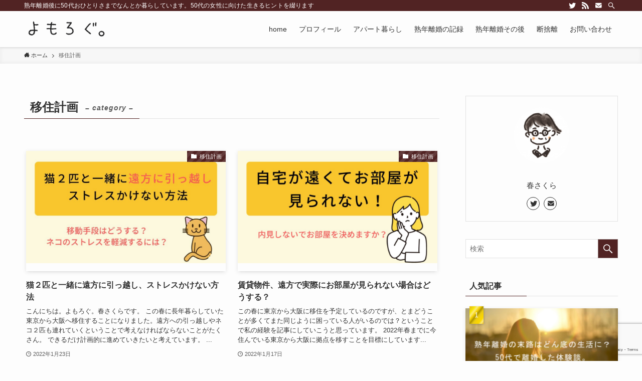

--- FILE ---
content_type: text/html; charset=utf-8
request_url: https://www.google.com/recaptcha/api2/anchor?ar=1&k=6LdT588UAAAAAF-kTJG2CJ4t8PbuVokA48hjy2-Q&co=aHR0cHM6Ly9ncmF5LXpvbmUuY29tOjQ0Mw..&hl=en&v=PoyoqOPhxBO7pBk68S4YbpHZ&size=invisible&anchor-ms=20000&execute-ms=30000&cb=v7qlugvvuy8j
body_size: 48761
content:
<!DOCTYPE HTML><html dir="ltr" lang="en"><head><meta http-equiv="Content-Type" content="text/html; charset=UTF-8">
<meta http-equiv="X-UA-Compatible" content="IE=edge">
<title>reCAPTCHA</title>
<style type="text/css">
/* cyrillic-ext */
@font-face {
  font-family: 'Roboto';
  font-style: normal;
  font-weight: 400;
  font-stretch: 100%;
  src: url(//fonts.gstatic.com/s/roboto/v48/KFO7CnqEu92Fr1ME7kSn66aGLdTylUAMa3GUBHMdazTgWw.woff2) format('woff2');
  unicode-range: U+0460-052F, U+1C80-1C8A, U+20B4, U+2DE0-2DFF, U+A640-A69F, U+FE2E-FE2F;
}
/* cyrillic */
@font-face {
  font-family: 'Roboto';
  font-style: normal;
  font-weight: 400;
  font-stretch: 100%;
  src: url(//fonts.gstatic.com/s/roboto/v48/KFO7CnqEu92Fr1ME7kSn66aGLdTylUAMa3iUBHMdazTgWw.woff2) format('woff2');
  unicode-range: U+0301, U+0400-045F, U+0490-0491, U+04B0-04B1, U+2116;
}
/* greek-ext */
@font-face {
  font-family: 'Roboto';
  font-style: normal;
  font-weight: 400;
  font-stretch: 100%;
  src: url(//fonts.gstatic.com/s/roboto/v48/KFO7CnqEu92Fr1ME7kSn66aGLdTylUAMa3CUBHMdazTgWw.woff2) format('woff2');
  unicode-range: U+1F00-1FFF;
}
/* greek */
@font-face {
  font-family: 'Roboto';
  font-style: normal;
  font-weight: 400;
  font-stretch: 100%;
  src: url(//fonts.gstatic.com/s/roboto/v48/KFO7CnqEu92Fr1ME7kSn66aGLdTylUAMa3-UBHMdazTgWw.woff2) format('woff2');
  unicode-range: U+0370-0377, U+037A-037F, U+0384-038A, U+038C, U+038E-03A1, U+03A3-03FF;
}
/* math */
@font-face {
  font-family: 'Roboto';
  font-style: normal;
  font-weight: 400;
  font-stretch: 100%;
  src: url(//fonts.gstatic.com/s/roboto/v48/KFO7CnqEu92Fr1ME7kSn66aGLdTylUAMawCUBHMdazTgWw.woff2) format('woff2');
  unicode-range: U+0302-0303, U+0305, U+0307-0308, U+0310, U+0312, U+0315, U+031A, U+0326-0327, U+032C, U+032F-0330, U+0332-0333, U+0338, U+033A, U+0346, U+034D, U+0391-03A1, U+03A3-03A9, U+03B1-03C9, U+03D1, U+03D5-03D6, U+03F0-03F1, U+03F4-03F5, U+2016-2017, U+2034-2038, U+203C, U+2040, U+2043, U+2047, U+2050, U+2057, U+205F, U+2070-2071, U+2074-208E, U+2090-209C, U+20D0-20DC, U+20E1, U+20E5-20EF, U+2100-2112, U+2114-2115, U+2117-2121, U+2123-214F, U+2190, U+2192, U+2194-21AE, U+21B0-21E5, U+21F1-21F2, U+21F4-2211, U+2213-2214, U+2216-22FF, U+2308-230B, U+2310, U+2319, U+231C-2321, U+2336-237A, U+237C, U+2395, U+239B-23B7, U+23D0, U+23DC-23E1, U+2474-2475, U+25AF, U+25B3, U+25B7, U+25BD, U+25C1, U+25CA, U+25CC, U+25FB, U+266D-266F, U+27C0-27FF, U+2900-2AFF, U+2B0E-2B11, U+2B30-2B4C, U+2BFE, U+3030, U+FF5B, U+FF5D, U+1D400-1D7FF, U+1EE00-1EEFF;
}
/* symbols */
@font-face {
  font-family: 'Roboto';
  font-style: normal;
  font-weight: 400;
  font-stretch: 100%;
  src: url(//fonts.gstatic.com/s/roboto/v48/KFO7CnqEu92Fr1ME7kSn66aGLdTylUAMaxKUBHMdazTgWw.woff2) format('woff2');
  unicode-range: U+0001-000C, U+000E-001F, U+007F-009F, U+20DD-20E0, U+20E2-20E4, U+2150-218F, U+2190, U+2192, U+2194-2199, U+21AF, U+21E6-21F0, U+21F3, U+2218-2219, U+2299, U+22C4-22C6, U+2300-243F, U+2440-244A, U+2460-24FF, U+25A0-27BF, U+2800-28FF, U+2921-2922, U+2981, U+29BF, U+29EB, U+2B00-2BFF, U+4DC0-4DFF, U+FFF9-FFFB, U+10140-1018E, U+10190-1019C, U+101A0, U+101D0-101FD, U+102E0-102FB, U+10E60-10E7E, U+1D2C0-1D2D3, U+1D2E0-1D37F, U+1F000-1F0FF, U+1F100-1F1AD, U+1F1E6-1F1FF, U+1F30D-1F30F, U+1F315, U+1F31C, U+1F31E, U+1F320-1F32C, U+1F336, U+1F378, U+1F37D, U+1F382, U+1F393-1F39F, U+1F3A7-1F3A8, U+1F3AC-1F3AF, U+1F3C2, U+1F3C4-1F3C6, U+1F3CA-1F3CE, U+1F3D4-1F3E0, U+1F3ED, U+1F3F1-1F3F3, U+1F3F5-1F3F7, U+1F408, U+1F415, U+1F41F, U+1F426, U+1F43F, U+1F441-1F442, U+1F444, U+1F446-1F449, U+1F44C-1F44E, U+1F453, U+1F46A, U+1F47D, U+1F4A3, U+1F4B0, U+1F4B3, U+1F4B9, U+1F4BB, U+1F4BF, U+1F4C8-1F4CB, U+1F4D6, U+1F4DA, U+1F4DF, U+1F4E3-1F4E6, U+1F4EA-1F4ED, U+1F4F7, U+1F4F9-1F4FB, U+1F4FD-1F4FE, U+1F503, U+1F507-1F50B, U+1F50D, U+1F512-1F513, U+1F53E-1F54A, U+1F54F-1F5FA, U+1F610, U+1F650-1F67F, U+1F687, U+1F68D, U+1F691, U+1F694, U+1F698, U+1F6AD, U+1F6B2, U+1F6B9-1F6BA, U+1F6BC, U+1F6C6-1F6CF, U+1F6D3-1F6D7, U+1F6E0-1F6EA, U+1F6F0-1F6F3, U+1F6F7-1F6FC, U+1F700-1F7FF, U+1F800-1F80B, U+1F810-1F847, U+1F850-1F859, U+1F860-1F887, U+1F890-1F8AD, U+1F8B0-1F8BB, U+1F8C0-1F8C1, U+1F900-1F90B, U+1F93B, U+1F946, U+1F984, U+1F996, U+1F9E9, U+1FA00-1FA6F, U+1FA70-1FA7C, U+1FA80-1FA89, U+1FA8F-1FAC6, U+1FACE-1FADC, U+1FADF-1FAE9, U+1FAF0-1FAF8, U+1FB00-1FBFF;
}
/* vietnamese */
@font-face {
  font-family: 'Roboto';
  font-style: normal;
  font-weight: 400;
  font-stretch: 100%;
  src: url(//fonts.gstatic.com/s/roboto/v48/KFO7CnqEu92Fr1ME7kSn66aGLdTylUAMa3OUBHMdazTgWw.woff2) format('woff2');
  unicode-range: U+0102-0103, U+0110-0111, U+0128-0129, U+0168-0169, U+01A0-01A1, U+01AF-01B0, U+0300-0301, U+0303-0304, U+0308-0309, U+0323, U+0329, U+1EA0-1EF9, U+20AB;
}
/* latin-ext */
@font-face {
  font-family: 'Roboto';
  font-style: normal;
  font-weight: 400;
  font-stretch: 100%;
  src: url(//fonts.gstatic.com/s/roboto/v48/KFO7CnqEu92Fr1ME7kSn66aGLdTylUAMa3KUBHMdazTgWw.woff2) format('woff2');
  unicode-range: U+0100-02BA, U+02BD-02C5, U+02C7-02CC, U+02CE-02D7, U+02DD-02FF, U+0304, U+0308, U+0329, U+1D00-1DBF, U+1E00-1E9F, U+1EF2-1EFF, U+2020, U+20A0-20AB, U+20AD-20C0, U+2113, U+2C60-2C7F, U+A720-A7FF;
}
/* latin */
@font-face {
  font-family: 'Roboto';
  font-style: normal;
  font-weight: 400;
  font-stretch: 100%;
  src: url(//fonts.gstatic.com/s/roboto/v48/KFO7CnqEu92Fr1ME7kSn66aGLdTylUAMa3yUBHMdazQ.woff2) format('woff2');
  unicode-range: U+0000-00FF, U+0131, U+0152-0153, U+02BB-02BC, U+02C6, U+02DA, U+02DC, U+0304, U+0308, U+0329, U+2000-206F, U+20AC, U+2122, U+2191, U+2193, U+2212, U+2215, U+FEFF, U+FFFD;
}
/* cyrillic-ext */
@font-face {
  font-family: 'Roboto';
  font-style: normal;
  font-weight: 500;
  font-stretch: 100%;
  src: url(//fonts.gstatic.com/s/roboto/v48/KFO7CnqEu92Fr1ME7kSn66aGLdTylUAMa3GUBHMdazTgWw.woff2) format('woff2');
  unicode-range: U+0460-052F, U+1C80-1C8A, U+20B4, U+2DE0-2DFF, U+A640-A69F, U+FE2E-FE2F;
}
/* cyrillic */
@font-face {
  font-family: 'Roboto';
  font-style: normal;
  font-weight: 500;
  font-stretch: 100%;
  src: url(//fonts.gstatic.com/s/roboto/v48/KFO7CnqEu92Fr1ME7kSn66aGLdTylUAMa3iUBHMdazTgWw.woff2) format('woff2');
  unicode-range: U+0301, U+0400-045F, U+0490-0491, U+04B0-04B1, U+2116;
}
/* greek-ext */
@font-face {
  font-family: 'Roboto';
  font-style: normal;
  font-weight: 500;
  font-stretch: 100%;
  src: url(//fonts.gstatic.com/s/roboto/v48/KFO7CnqEu92Fr1ME7kSn66aGLdTylUAMa3CUBHMdazTgWw.woff2) format('woff2');
  unicode-range: U+1F00-1FFF;
}
/* greek */
@font-face {
  font-family: 'Roboto';
  font-style: normal;
  font-weight: 500;
  font-stretch: 100%;
  src: url(//fonts.gstatic.com/s/roboto/v48/KFO7CnqEu92Fr1ME7kSn66aGLdTylUAMa3-UBHMdazTgWw.woff2) format('woff2');
  unicode-range: U+0370-0377, U+037A-037F, U+0384-038A, U+038C, U+038E-03A1, U+03A3-03FF;
}
/* math */
@font-face {
  font-family: 'Roboto';
  font-style: normal;
  font-weight: 500;
  font-stretch: 100%;
  src: url(//fonts.gstatic.com/s/roboto/v48/KFO7CnqEu92Fr1ME7kSn66aGLdTylUAMawCUBHMdazTgWw.woff2) format('woff2');
  unicode-range: U+0302-0303, U+0305, U+0307-0308, U+0310, U+0312, U+0315, U+031A, U+0326-0327, U+032C, U+032F-0330, U+0332-0333, U+0338, U+033A, U+0346, U+034D, U+0391-03A1, U+03A3-03A9, U+03B1-03C9, U+03D1, U+03D5-03D6, U+03F0-03F1, U+03F4-03F5, U+2016-2017, U+2034-2038, U+203C, U+2040, U+2043, U+2047, U+2050, U+2057, U+205F, U+2070-2071, U+2074-208E, U+2090-209C, U+20D0-20DC, U+20E1, U+20E5-20EF, U+2100-2112, U+2114-2115, U+2117-2121, U+2123-214F, U+2190, U+2192, U+2194-21AE, U+21B0-21E5, U+21F1-21F2, U+21F4-2211, U+2213-2214, U+2216-22FF, U+2308-230B, U+2310, U+2319, U+231C-2321, U+2336-237A, U+237C, U+2395, U+239B-23B7, U+23D0, U+23DC-23E1, U+2474-2475, U+25AF, U+25B3, U+25B7, U+25BD, U+25C1, U+25CA, U+25CC, U+25FB, U+266D-266F, U+27C0-27FF, U+2900-2AFF, U+2B0E-2B11, U+2B30-2B4C, U+2BFE, U+3030, U+FF5B, U+FF5D, U+1D400-1D7FF, U+1EE00-1EEFF;
}
/* symbols */
@font-face {
  font-family: 'Roboto';
  font-style: normal;
  font-weight: 500;
  font-stretch: 100%;
  src: url(//fonts.gstatic.com/s/roboto/v48/KFO7CnqEu92Fr1ME7kSn66aGLdTylUAMaxKUBHMdazTgWw.woff2) format('woff2');
  unicode-range: U+0001-000C, U+000E-001F, U+007F-009F, U+20DD-20E0, U+20E2-20E4, U+2150-218F, U+2190, U+2192, U+2194-2199, U+21AF, U+21E6-21F0, U+21F3, U+2218-2219, U+2299, U+22C4-22C6, U+2300-243F, U+2440-244A, U+2460-24FF, U+25A0-27BF, U+2800-28FF, U+2921-2922, U+2981, U+29BF, U+29EB, U+2B00-2BFF, U+4DC0-4DFF, U+FFF9-FFFB, U+10140-1018E, U+10190-1019C, U+101A0, U+101D0-101FD, U+102E0-102FB, U+10E60-10E7E, U+1D2C0-1D2D3, U+1D2E0-1D37F, U+1F000-1F0FF, U+1F100-1F1AD, U+1F1E6-1F1FF, U+1F30D-1F30F, U+1F315, U+1F31C, U+1F31E, U+1F320-1F32C, U+1F336, U+1F378, U+1F37D, U+1F382, U+1F393-1F39F, U+1F3A7-1F3A8, U+1F3AC-1F3AF, U+1F3C2, U+1F3C4-1F3C6, U+1F3CA-1F3CE, U+1F3D4-1F3E0, U+1F3ED, U+1F3F1-1F3F3, U+1F3F5-1F3F7, U+1F408, U+1F415, U+1F41F, U+1F426, U+1F43F, U+1F441-1F442, U+1F444, U+1F446-1F449, U+1F44C-1F44E, U+1F453, U+1F46A, U+1F47D, U+1F4A3, U+1F4B0, U+1F4B3, U+1F4B9, U+1F4BB, U+1F4BF, U+1F4C8-1F4CB, U+1F4D6, U+1F4DA, U+1F4DF, U+1F4E3-1F4E6, U+1F4EA-1F4ED, U+1F4F7, U+1F4F9-1F4FB, U+1F4FD-1F4FE, U+1F503, U+1F507-1F50B, U+1F50D, U+1F512-1F513, U+1F53E-1F54A, U+1F54F-1F5FA, U+1F610, U+1F650-1F67F, U+1F687, U+1F68D, U+1F691, U+1F694, U+1F698, U+1F6AD, U+1F6B2, U+1F6B9-1F6BA, U+1F6BC, U+1F6C6-1F6CF, U+1F6D3-1F6D7, U+1F6E0-1F6EA, U+1F6F0-1F6F3, U+1F6F7-1F6FC, U+1F700-1F7FF, U+1F800-1F80B, U+1F810-1F847, U+1F850-1F859, U+1F860-1F887, U+1F890-1F8AD, U+1F8B0-1F8BB, U+1F8C0-1F8C1, U+1F900-1F90B, U+1F93B, U+1F946, U+1F984, U+1F996, U+1F9E9, U+1FA00-1FA6F, U+1FA70-1FA7C, U+1FA80-1FA89, U+1FA8F-1FAC6, U+1FACE-1FADC, U+1FADF-1FAE9, U+1FAF0-1FAF8, U+1FB00-1FBFF;
}
/* vietnamese */
@font-face {
  font-family: 'Roboto';
  font-style: normal;
  font-weight: 500;
  font-stretch: 100%;
  src: url(//fonts.gstatic.com/s/roboto/v48/KFO7CnqEu92Fr1ME7kSn66aGLdTylUAMa3OUBHMdazTgWw.woff2) format('woff2');
  unicode-range: U+0102-0103, U+0110-0111, U+0128-0129, U+0168-0169, U+01A0-01A1, U+01AF-01B0, U+0300-0301, U+0303-0304, U+0308-0309, U+0323, U+0329, U+1EA0-1EF9, U+20AB;
}
/* latin-ext */
@font-face {
  font-family: 'Roboto';
  font-style: normal;
  font-weight: 500;
  font-stretch: 100%;
  src: url(//fonts.gstatic.com/s/roboto/v48/KFO7CnqEu92Fr1ME7kSn66aGLdTylUAMa3KUBHMdazTgWw.woff2) format('woff2');
  unicode-range: U+0100-02BA, U+02BD-02C5, U+02C7-02CC, U+02CE-02D7, U+02DD-02FF, U+0304, U+0308, U+0329, U+1D00-1DBF, U+1E00-1E9F, U+1EF2-1EFF, U+2020, U+20A0-20AB, U+20AD-20C0, U+2113, U+2C60-2C7F, U+A720-A7FF;
}
/* latin */
@font-face {
  font-family: 'Roboto';
  font-style: normal;
  font-weight: 500;
  font-stretch: 100%;
  src: url(//fonts.gstatic.com/s/roboto/v48/KFO7CnqEu92Fr1ME7kSn66aGLdTylUAMa3yUBHMdazQ.woff2) format('woff2');
  unicode-range: U+0000-00FF, U+0131, U+0152-0153, U+02BB-02BC, U+02C6, U+02DA, U+02DC, U+0304, U+0308, U+0329, U+2000-206F, U+20AC, U+2122, U+2191, U+2193, U+2212, U+2215, U+FEFF, U+FFFD;
}
/* cyrillic-ext */
@font-face {
  font-family: 'Roboto';
  font-style: normal;
  font-weight: 900;
  font-stretch: 100%;
  src: url(//fonts.gstatic.com/s/roboto/v48/KFO7CnqEu92Fr1ME7kSn66aGLdTylUAMa3GUBHMdazTgWw.woff2) format('woff2');
  unicode-range: U+0460-052F, U+1C80-1C8A, U+20B4, U+2DE0-2DFF, U+A640-A69F, U+FE2E-FE2F;
}
/* cyrillic */
@font-face {
  font-family: 'Roboto';
  font-style: normal;
  font-weight: 900;
  font-stretch: 100%;
  src: url(//fonts.gstatic.com/s/roboto/v48/KFO7CnqEu92Fr1ME7kSn66aGLdTylUAMa3iUBHMdazTgWw.woff2) format('woff2');
  unicode-range: U+0301, U+0400-045F, U+0490-0491, U+04B0-04B1, U+2116;
}
/* greek-ext */
@font-face {
  font-family: 'Roboto';
  font-style: normal;
  font-weight: 900;
  font-stretch: 100%;
  src: url(//fonts.gstatic.com/s/roboto/v48/KFO7CnqEu92Fr1ME7kSn66aGLdTylUAMa3CUBHMdazTgWw.woff2) format('woff2');
  unicode-range: U+1F00-1FFF;
}
/* greek */
@font-face {
  font-family: 'Roboto';
  font-style: normal;
  font-weight: 900;
  font-stretch: 100%;
  src: url(//fonts.gstatic.com/s/roboto/v48/KFO7CnqEu92Fr1ME7kSn66aGLdTylUAMa3-UBHMdazTgWw.woff2) format('woff2');
  unicode-range: U+0370-0377, U+037A-037F, U+0384-038A, U+038C, U+038E-03A1, U+03A3-03FF;
}
/* math */
@font-face {
  font-family: 'Roboto';
  font-style: normal;
  font-weight: 900;
  font-stretch: 100%;
  src: url(//fonts.gstatic.com/s/roboto/v48/KFO7CnqEu92Fr1ME7kSn66aGLdTylUAMawCUBHMdazTgWw.woff2) format('woff2');
  unicode-range: U+0302-0303, U+0305, U+0307-0308, U+0310, U+0312, U+0315, U+031A, U+0326-0327, U+032C, U+032F-0330, U+0332-0333, U+0338, U+033A, U+0346, U+034D, U+0391-03A1, U+03A3-03A9, U+03B1-03C9, U+03D1, U+03D5-03D6, U+03F0-03F1, U+03F4-03F5, U+2016-2017, U+2034-2038, U+203C, U+2040, U+2043, U+2047, U+2050, U+2057, U+205F, U+2070-2071, U+2074-208E, U+2090-209C, U+20D0-20DC, U+20E1, U+20E5-20EF, U+2100-2112, U+2114-2115, U+2117-2121, U+2123-214F, U+2190, U+2192, U+2194-21AE, U+21B0-21E5, U+21F1-21F2, U+21F4-2211, U+2213-2214, U+2216-22FF, U+2308-230B, U+2310, U+2319, U+231C-2321, U+2336-237A, U+237C, U+2395, U+239B-23B7, U+23D0, U+23DC-23E1, U+2474-2475, U+25AF, U+25B3, U+25B7, U+25BD, U+25C1, U+25CA, U+25CC, U+25FB, U+266D-266F, U+27C0-27FF, U+2900-2AFF, U+2B0E-2B11, U+2B30-2B4C, U+2BFE, U+3030, U+FF5B, U+FF5D, U+1D400-1D7FF, U+1EE00-1EEFF;
}
/* symbols */
@font-face {
  font-family: 'Roboto';
  font-style: normal;
  font-weight: 900;
  font-stretch: 100%;
  src: url(//fonts.gstatic.com/s/roboto/v48/KFO7CnqEu92Fr1ME7kSn66aGLdTylUAMaxKUBHMdazTgWw.woff2) format('woff2');
  unicode-range: U+0001-000C, U+000E-001F, U+007F-009F, U+20DD-20E0, U+20E2-20E4, U+2150-218F, U+2190, U+2192, U+2194-2199, U+21AF, U+21E6-21F0, U+21F3, U+2218-2219, U+2299, U+22C4-22C6, U+2300-243F, U+2440-244A, U+2460-24FF, U+25A0-27BF, U+2800-28FF, U+2921-2922, U+2981, U+29BF, U+29EB, U+2B00-2BFF, U+4DC0-4DFF, U+FFF9-FFFB, U+10140-1018E, U+10190-1019C, U+101A0, U+101D0-101FD, U+102E0-102FB, U+10E60-10E7E, U+1D2C0-1D2D3, U+1D2E0-1D37F, U+1F000-1F0FF, U+1F100-1F1AD, U+1F1E6-1F1FF, U+1F30D-1F30F, U+1F315, U+1F31C, U+1F31E, U+1F320-1F32C, U+1F336, U+1F378, U+1F37D, U+1F382, U+1F393-1F39F, U+1F3A7-1F3A8, U+1F3AC-1F3AF, U+1F3C2, U+1F3C4-1F3C6, U+1F3CA-1F3CE, U+1F3D4-1F3E0, U+1F3ED, U+1F3F1-1F3F3, U+1F3F5-1F3F7, U+1F408, U+1F415, U+1F41F, U+1F426, U+1F43F, U+1F441-1F442, U+1F444, U+1F446-1F449, U+1F44C-1F44E, U+1F453, U+1F46A, U+1F47D, U+1F4A3, U+1F4B0, U+1F4B3, U+1F4B9, U+1F4BB, U+1F4BF, U+1F4C8-1F4CB, U+1F4D6, U+1F4DA, U+1F4DF, U+1F4E3-1F4E6, U+1F4EA-1F4ED, U+1F4F7, U+1F4F9-1F4FB, U+1F4FD-1F4FE, U+1F503, U+1F507-1F50B, U+1F50D, U+1F512-1F513, U+1F53E-1F54A, U+1F54F-1F5FA, U+1F610, U+1F650-1F67F, U+1F687, U+1F68D, U+1F691, U+1F694, U+1F698, U+1F6AD, U+1F6B2, U+1F6B9-1F6BA, U+1F6BC, U+1F6C6-1F6CF, U+1F6D3-1F6D7, U+1F6E0-1F6EA, U+1F6F0-1F6F3, U+1F6F7-1F6FC, U+1F700-1F7FF, U+1F800-1F80B, U+1F810-1F847, U+1F850-1F859, U+1F860-1F887, U+1F890-1F8AD, U+1F8B0-1F8BB, U+1F8C0-1F8C1, U+1F900-1F90B, U+1F93B, U+1F946, U+1F984, U+1F996, U+1F9E9, U+1FA00-1FA6F, U+1FA70-1FA7C, U+1FA80-1FA89, U+1FA8F-1FAC6, U+1FACE-1FADC, U+1FADF-1FAE9, U+1FAF0-1FAF8, U+1FB00-1FBFF;
}
/* vietnamese */
@font-face {
  font-family: 'Roboto';
  font-style: normal;
  font-weight: 900;
  font-stretch: 100%;
  src: url(//fonts.gstatic.com/s/roboto/v48/KFO7CnqEu92Fr1ME7kSn66aGLdTylUAMa3OUBHMdazTgWw.woff2) format('woff2');
  unicode-range: U+0102-0103, U+0110-0111, U+0128-0129, U+0168-0169, U+01A0-01A1, U+01AF-01B0, U+0300-0301, U+0303-0304, U+0308-0309, U+0323, U+0329, U+1EA0-1EF9, U+20AB;
}
/* latin-ext */
@font-face {
  font-family: 'Roboto';
  font-style: normal;
  font-weight: 900;
  font-stretch: 100%;
  src: url(//fonts.gstatic.com/s/roboto/v48/KFO7CnqEu92Fr1ME7kSn66aGLdTylUAMa3KUBHMdazTgWw.woff2) format('woff2');
  unicode-range: U+0100-02BA, U+02BD-02C5, U+02C7-02CC, U+02CE-02D7, U+02DD-02FF, U+0304, U+0308, U+0329, U+1D00-1DBF, U+1E00-1E9F, U+1EF2-1EFF, U+2020, U+20A0-20AB, U+20AD-20C0, U+2113, U+2C60-2C7F, U+A720-A7FF;
}
/* latin */
@font-face {
  font-family: 'Roboto';
  font-style: normal;
  font-weight: 900;
  font-stretch: 100%;
  src: url(//fonts.gstatic.com/s/roboto/v48/KFO7CnqEu92Fr1ME7kSn66aGLdTylUAMa3yUBHMdazQ.woff2) format('woff2');
  unicode-range: U+0000-00FF, U+0131, U+0152-0153, U+02BB-02BC, U+02C6, U+02DA, U+02DC, U+0304, U+0308, U+0329, U+2000-206F, U+20AC, U+2122, U+2191, U+2193, U+2212, U+2215, U+FEFF, U+FFFD;
}

</style>
<link rel="stylesheet" type="text/css" href="https://www.gstatic.com/recaptcha/releases/PoyoqOPhxBO7pBk68S4YbpHZ/styles__ltr.css">
<script nonce="p9umZrWET5CEYyBrFsPUgw" type="text/javascript">window['__recaptcha_api'] = 'https://www.google.com/recaptcha/api2/';</script>
<script type="text/javascript" src="https://www.gstatic.com/recaptcha/releases/PoyoqOPhxBO7pBk68S4YbpHZ/recaptcha__en.js" nonce="p9umZrWET5CEYyBrFsPUgw">
      
    </script></head>
<body><div id="rc-anchor-alert" class="rc-anchor-alert"></div>
<input type="hidden" id="recaptcha-token" value="[base64]">
<script type="text/javascript" nonce="p9umZrWET5CEYyBrFsPUgw">
      recaptcha.anchor.Main.init("[\x22ainput\x22,[\x22bgdata\x22,\x22\x22,\[base64]/[base64]/[base64]/[base64]/cjw8ejpyPj4+eil9Y2F0Y2gobCl7dGhyb3cgbDt9fSxIPWZ1bmN0aW9uKHcsdCx6KXtpZih3PT0xOTR8fHc9PTIwOCl0LnZbd10/dC52W3ddLmNvbmNhdCh6KTp0LnZbd109b2Yoeix0KTtlbHNle2lmKHQuYkImJnchPTMxNylyZXR1cm47dz09NjZ8fHc9PTEyMnx8dz09NDcwfHx3PT00NHx8dz09NDE2fHx3PT0zOTd8fHc9PTQyMXx8dz09Njh8fHc9PTcwfHx3PT0xODQ/[base64]/[base64]/[base64]/bmV3IGRbVl0oSlswXSk6cD09Mj9uZXcgZFtWXShKWzBdLEpbMV0pOnA9PTM/bmV3IGRbVl0oSlswXSxKWzFdLEpbMl0pOnA9PTQ/[base64]/[base64]/[base64]/[base64]\x22,\[base64]\\u003d\\u003d\x22,\[base64]/[base64]/[base64]/CqFjCm8O2ecKDwr9aQwzDl8OYw6hDw58Ew67Cr8O/U8K5VTtPTMKew6nCpMOzwo42asOZw5bCr8K3Sn5XdcK+w50LwqAtZsOPw4oMw6kkQcOEw6U5wpNvLsOFwr8/[base64]/[base64]/CrsOFdVHChz4Sw71Ow7R3Cl/DgMOsw7hNFzBvLcKcw556EMKrw55ZG1BXOzPDo1sic8O6wqh8wr/CmVXCjcOxwrxfa8KIb0hHcEsiw7/DocOpdMKbw6fDuRNLYH/Ch0YuwrU1w43CkHFwez5WwqzCqQg3c1IVL8ObM8Klw5hmw6TDsD7Dkl4aw6/DjT0Dw5rChS0cFcOcwo4Yw5HDtcO4w7TCmsOdHsOcw7HDvUEdw5ELw5hIEcKCNsKAwoESZMO7wosPwqIpcMKdw70OIR3Dq8Obwqoiw7ISYcKzLMKIwpDDhcO1bytRSj/CqQDCrwLDg8K+esO8wrPCtsOfLDU3KyfCp1UjIQBSCsKGw5sawrwTWm0FIMOQwoUrHcOywqdBdsOSwo8Mw5/CtQ3Chl9oG8KqwqfCvMK9w5XDqcOqw5bDssKxw6bCrcKxw6Rxw6BDIMOVcsK/w65cw6DCmV5PIV9KdsOcEGF9RcORbhPDsz4+UBEcw57Cl8Oow4TDq8KAd8OoesKbWn5aw6tFwrPCiQ0KYsKAWGLDhnfCocKdOWDDu8KnDMOMOCteNsOJDcOoNmTDvgh4wpUZwpI+WcOAwpfCmsKRwqTClsOVw7Qtw6lqw7/[base64]/Cuk8vGFbDgsOybEFtbx1/wqFZw7tWIsKXMMKSLCAhJS/Cq8KAaC48woQiw6twMcO+UUYqwojDriBsw6PCkFRhwpzCpMKlawtxcWcwNCsjwq7DksOmwoBiwrrDv1jDocKJHsKhBHjDvcKiVsK8wrbCiDnCr8O8cMKaZ0nCnBTDq8OYKyvCtwXDs8K7RMKbEXkXZkZpLl/[base64]/DncOAw7XDuRvCvcO4w7DCt8ORbsObG2XCgcKNw5vDnzspaUHDv0bDuxHDlsKQTXFBdMKGOsO6Fn4KExkSw5h9URHCtWJZF11oBcOocQ7Cu8OgwrPDrAQYFMOTZyjCjULDh8KXDWZRw45ROWzCrFcww7TDt0jDjMKMBTbCqcOCw4w/HsO/[base64]/[base64]/Ct3RewqfDosO0VMOJT3TCuzPDuDvCtcKXfk3DocK2XMKHw4EUcTIaUiPDmcOqRTbDmmU5fDZfFgzCr3LDpMK8EsOgFcKCVnzDpQDCjiLDp0pAwr4lQMOGXsOlwqnCkEoSWnbCvsKdACtcw5tuwo8Ow44WSgIgw68nHHPCkjLCtk9/woDCpMKLwoN8w7/DsMOUQm0qfcK0WsOdw7hAYcOhw5BYLHMYw5rCnjAQW8OfH8KXJcOPwqUuWsK+w6DCrCsTRyQuQMK/JMKfw6VKHVXDrXQGE8OlwrHDqlLDjn5RwoDDjyDCvMKpw7PCgDooXF5/F8OWw6U1IsKVworDk8KMwoLDnDMyw5UjbmFYI8Ohw63ClEo1fsKewr7Cq1B8PzrCkTI0fcO4EsKsQh7DisOobsK+wpYDw4DDky/ClwdZOyYdKnvCt8OVEEHDlsKzAsKLGGJFMsOCwr1EaMKvw4NKw5fCtQTCpsK/[base64]/[base64]/wqzDkcKdw6DChcOwwo4uwqXDhMOqwpRWS8KVw57DosKdwonCj0lew7DCmcKESsOdFsKyw6HDkcOEXsOCazUnQiXDrgJxw78qwpvDi3LDpTHCv8Ofw5vDpCvDtMOTWifDhRtEwrY6O8ORFF3Dpl/CiitIHsO+PAbCrEFIw7jDljQcw6DDuD/DpFRxwptpcx4CwowbwrtxSSDDtV85S8Ocw7clwqLDpsKiKMOiZcKDw6rCi8OaQEhlw7rCicKIw7Jjwo7Cg3zCmcKnw59Yw48aw53DocKIw7UocwzDuy0lwrs5w7/DtMOdw6AbCHFGwqRJw7XDuyLCrsOhw7AGwqZzw5wkcMOUwqnCmGJ3wpsREU8xwp/Di3jCpVF3w4luw5TClQDCqD7DmsKPwqwAdsKRwrTCjTYBAsOyw4QWw4B1WcKEScKMw50yQCEdw7stwpQoaTEjw71Sw5RzwpEBw6InMD0XQy9kw5csKAggFsO/Ty/DqXZPVhpiwq5Ie8KLCFbDkGnCp30tWzTDmMKgwp09dnLCvUPDtlLDgMO9H8OFacO1wrpUL8K1SMKHw7QPwrLDrDslwpgQE8OHwq3DkMOSWsOUQsOpfk/DvsKVQ8Obw4phw4lZKk8HUcKWwp7CpnrDmkXDkGDDvsOTwoVXwqZcwq7CqHZ1IVJ7wqZLbhTCoh5aYAvCgwvCglVOGzxWHxXCmcO+PMOnVMOfw57CmhLDrMK1M8OGw6tke8ObfAzCpcO7HThSbMOaVWzDpcO2QRzCisK4w7/[base64]/w63DlMO/w7gMUcOTAXXDshLDq8OawqbDqGjCpUzDq8K8w6nCv3XDry/DjFvDp8KKwobCs8OlLMKJwr0PDcO/bMKUBMO5OcK+w44Uw7g1w5TDkMKSwrxtE8KIw4TDhzxiQ8K9w6JqwqUCw7FJw7RmYcKnKMOPWsO4Kwh5bhtlJSvCrwjCgMObCMKdw7BiaR5mfcOdwqfDlgzDtWBcPMK4w7vCt8ONw7jDkMOYdsOcwoPCsC/DpcOAw7XCvTMUDMO8wqZUwqU8wqV0wpsdwoJ7wpgsKFxiEsKvR8KGwrAWZ8KiwqzCrMKbw6nDmsOgNsKYHzfDgcK3djJcB8OCWTvDhcKrTMOeGkBUVcOUG1k3wqXDqRcrTMK/w5wKw6XDmMKpwpjCrsK8w6/DuR/Dg33CmMK5LzggGDUywpTDilfCkRDDtDbCjMK+woU/wpgewpN1WGNDdEDCt0YYwoA9w4BOw7PChyXCjBTDu8OvCkVjwqPDisOow6HDnR7DscKlCcOTwoZXw6AEfh4vZcKmw4jDhcKswr3ChcKzC8OgUwnDhgAJw6PCssK7JMOwwpdZwoRZNMKXw51yXFnCsMOvwrRaTMKAIh/CrMOLTgMtbEgGQGjCik58NXXDtMKQFhJ6YsOGTMKjw7/CpHTDq8ONw60Rw4fCmhbDv8KeFHPCr8OtRcKZCXzDh2DDuURvwro0w7VbwonCnWHDnMK/eiTCusOzFmDDoSjCjXIlw5LCnxowwpw3w4rCnEQIwocibsKOG8K8wp/DnhVGw77CjsOnX8O8wpNRw4Y/wpvDoABQGHnCtDHCu8Klw4jDkgDDqiprTCA0T8Owwr9Jw5jDo8KWwrvDoAnChAgKwp0vd8Kgw6XDisKqw47CtSIJwoVFFcOPwqvClcOFVHwZwrwEL8OwUsOgw7I6T2/Dn1w9w7jCjMOCUy8OWEfCuMK8JMO5woHDsMKTGcKHwpoZNcOEJwbDl3jCr8KlEcO0woDCicKkwo81HjdQwrtYLD7CkcOuw79TfgvDolPDr8O+w545BWk/w7fDpjEowoxjegnDksKWw7XCtEISw4FBw4/Cig/[base64]/Cn8OSIMOjF8K5w6shwowXJW51Yl3DpsOfFTPDj8OQwq/CncOlHEY0RcKTw70Zw4zCkhlBaCVrwrpkwpYjemlKdMKgw6FjbW/[base64]/Dg8Ofw4/DiMO2wrh9wr3Cr8KLw7h4w4NYw7Vbw7PCpSAaw6UTw4wEw6g2PMK4asOVNcKmw6glRMKWwp0jDMOXw5EHw5BSwrw5wqfCrMO8ccO2w7TCjhoOwqt3w58adBN7w6bDusK0wpXDliLCrsO/FMKzw4ECCcOewp94U1LCscOGwp3CgRHCm8KcbcKdw5DDol3CvsKywrlsworDkj1bQiAjSMOrwqY1wo3CgMK+WcOlwqDDuMKnwrXCmMOnMjgODsKKBMKebAgeGl3DsR5ewqJKcnLDhMKOL8OGbcK1wrgAw6vCnD1iw7vCl8KYRMOBKRzDkMKtwqBkWVrCksKwa39/wowiJsOAwqklw7bDmAzCpzvDmQLChMOvYcKhwp3CtnvDmMKfwq7ClAlVEcOFesKzw6/CgnvDu8O9OsK5w4vCqMOmEh9pw4/[base64]/DjcKKUzIzFCM4Kg0EUcKUw6zCkmYJWMOZw6FtCMKeUhXDs8OGwrvDncOpwpgaQWUeEFwJfS5ZR8Omw7MABD7Ci8OeDcOYw48/RXrDkyTCvlvCoMKPwoDDr1d6UmYGw55/HTXDkQ5QwoY9AMKPw6jDghXCkMOWw4dQwpHCrsKHQsK2YWHCgMOYwozDhMOIfMOAw77Dm8KNw5MPwrQUwp5DwqfClcO6w7kawqXDt8KgwpTCsi5ZXMOEecOkEH/DnjQ/[base64]/DnxDDn1rCoBzClyLCuEbDusKRER8Pw71Zw68cP8K9asKIZCxUPzLCmj/[base64]/w4XCqCxKwqdiwplNFyvCpMOMAcKSwrN/EEtqMRJ4CMKeHwBlciPDmRdZGghBwobDrinCosKWwo/DhcOww7VeBy3DksOBw4YLamfCiMOCXBl/wq8HdGJeO8Orw4rDk8KCw4VSw50xXwTCtkVLXsKsw6xCIcKCw4kFwrJfScKRwogHCAMSw5dLRMKCw4xswrDCjMKmKg3CksOVVXh4w78/[base64]/[base64]/CjDMkw4pDw7/DmcKQw57Di8OTfQdjwopEYMK0Xws0MQjDlXxvVVVVw4kiOkxXeWZGT2BNLA0fw5kMK2DDsMO7csObw6TDulHDusKhQ8OlfXFgwpvDnsKaciYOwroSa8Kww4fCuifDqcKiThPDlsK3w7nDr8O9w4U2wqPChsOIDEsRw5rCtk/CmwbCu2wKU2UWTwdrwpLCn8Oww7o9w6rCrsKZN1nDu8OMWRbCtwzDtwPDoSx4w6Msw6DCnDxpw5jCjz9SJXbDuS8wZ0/DshMDwr/[base64]/DiylgRMOKwpLDg8OmAcOBaARTW3JEUwzCiMK6WcOoGMOrw500a8OoD8OmZsKAMcKowovCpD7Dnhpxdh3CqMKEVz/[base64]/[base64]/CsMOhwow3RcOMwoHDgT3CmMK1wrvDh8K1ImA/bl/CjhDCvHQjPMOXKAHDhsOyw4IvLlohwr/[base64]/Ds11bw4l2bcKNejVnwp7ClcOzUsOow7w5NiInU8KeFX/CgxE5wpbDpMOyO1TCvxrDvcO3McK1B8KjQsK1wp3CoWxkwr1awoXCvXbCtsOvTMOzwp7Dp8Odw6QkwqNGw7wROBjCrMKUBMOdF8OVQCPCn0nDjsOMw4fDi0RMwo51w4jCusO7wrRGw7LCscKaVcO2bMKPJsKtdl/Dp0dBwrTDu0RfdyfDpsOgWGRONsOKLsKww6lZQ3bDs8O1OMKEQWjDkAbCusKpw4HDp357wrJ/[base64]/CrcOxdhXDkkNUHzXDkcOgE8KtOiQjScOoP2jDlcKDJ8KQwpDDscOOMcOXwrHDr0bDpwDCjmnCnsOMw7HCj8K2HFMyCChEHQvDh8Olw6vCg8OXwr7DscKKHcKHGzs1X3g1wpN7I8OJNjvDg8OHwpgnw6PChl87woPCssKZwq/Cph3DjsO7w4HDp8Oewrxuwq0/E8KBwqjCi8OnLcK7a8ORw7HCtMKnZ2nDthrDjmvChsOVw49/DGpAIcOZw78tPsKhw6/DvcOGQm/DmcORAsKSw7nCnMK6EcKmLypffyTCi8K0csKbWx8Kw7HDmw8hEsONCBVkwp3DqMO4a0XDnMK4w7ZsZMKgN8Ktw5VWw5prPsOyw4sRbxkCd15CNXPCpcKWIMK6IWXDmMKkAcKBZlhew4HCvsOLGsKAIS/CqMOmwpoBUsKcwqNcw6gbfQJ9K8OMBn3CiSHCksKGG8OLDnTCpsOUwqQ+wph3woPCqsKdwoPDoS0Mw6N1w7R/SMO9W8KbQwoaecO0w6TCgHpudmDCuMOhcSp1A8KWUwUzwqoFdUrDusOUH8KrBnrDukjCqg0WN8KPw4A2Ew4CHXbCpMOhEV/CosOUwrRxOcKnw53DucONEMOSJcK7wqLCgsK3wqjDlBhAw7PCu8KLZMKBBMKzUcOrfzzCi1HCscOpE8KSDWccwoNmwpLCkEvDvV4OBsK0M1DCqno6wokLJ33DoSDCi1XCvk/DrMOkw5bDm8OuwqjChizDnVXDqMOiwrMKeMOpwoAEw6nDrxB4woprWD7DogvCm8KRwokQUVbConPChsKDEETCo2YSIAApwq8CIcKgw4/CmMKybMKoFxZKQT1iw4Rww5fDpsO9OlA3bcOyw6BOw41GeXspNHLDqcKxVCY5TyvDscOBw7nDn1TChsO+TB9EDFHDssO9DgfCtMOsw5TDkiHCsigMJMO1w5Nfw5LCuH8YwqrCmk9jGcK5w59Vw4EawrBlFMOAdsKcOsOHXcKWwpxfwrIBw4cjdcObHMK7E8KLw6/DiMOywo3CpEMLw5nDo0weLcOFe8K/PMKjeMOrFTRRR8Olw43DiMKnwr3Dj8KZb1pYb8KCcyBJwpjDlsKzwrHCnsKMLcORCid5ShQHdX56ecOzTMKbwq3Cm8KXwroqw5LCtcKnw71EfMOcQsOPaMKXw7Qcw4LClMOIwpfDgsOFw6IoFU7CjFbCvsOFEynDpMK9w4XDq2XDqlbClcO5wphhHsKscMO/w7bDnA3DkTQ6wofDi8OIEsKuw6TDucKCw4loHsKuw4/DhMOAdMKwwoRsN8KWfFDCkMK/[base64]/[base64]/wrplwpbCucKMw6sfwp5gw5PCuHUQw5ZAw6sOw4kSw4Zvw7LCpsKPRWPCnScuwpU1Sl9gwqfCjMKSDMK2KD7DsMKXSMOBwp/CgcODcsKUw7TCmcOGwo5Kw6VRMsO5w4ABwokhJRZBV3AtDcKTZx7DvMKFccK/NMKww5FUw7FfZioRTMOpwrrDvXgNC8K+w5vCiMKZwq7DsiE2woXClkZUwqgFw51bw6zCvcOewpgWWcOgEGkKdznCmxBrw5V/C15ywpzCo8KMw4rDoScXw5XDhcOkJj3Ch8Oaw7TDpcOrwofCh27DoMK1dcOtQ8O/wp/DtcKlw5zCl8K9w5zCgcKbwoIYQQEHwr/[base64]/CgsKsw5Fjw4JPw4Mne8OXwqLCiizDpH/ChF1Fwq7Ds2XDjcKvwr4/wr09ZsOiwq/DlsOjwr50wpYXw5jCgwzChAIRdjfCqsKWw4TChsKGasOjw5/DoiXDpcOoX8KqIF0Zw73CtcOqN2ktTsK0AQQYwpt9wqwbw4JKCcOiAg3Ct8KZw5pJFcKpWmpOw4kvw4TCqhUVY8O4V0vCt8OfblrCgsKRCRhXw6Nnw6MaWMOtw5nCqMKtCMKdaW0rwq7DgMO5w50+MMKGwr4fw5rDogZFRcORWx/DjMOzUQ3DjHXCiWTCocOzwpvChcKoABLCpcOZBTE5wrssUDpYw5kpFGfCpzzDgyUJF8OPV8KXw4DDvkTDn8O+w7jDpnjDn1/DnFnCscK3w7liw4QSDWI/[base64]/DiMK3dzwIw7jDiMOXw5DCkkbCpwcISBtFG8KAI8ORLsOjc8KSwptFwqLCiMOoI8K4YjDDgDYNwpJtXMKrw57Dp8KSwohywpJVB3vCrH/[base64]/V2jDsHovw7fDjMOHw65LETRQIsOcwp/Cg8OgbcKuw41Ewrd1Z8OiwqsaV8KbCFAbIG5Ew5PCkMOQwqnCk8OZPwQ0wqImVcKMYA7CjGvCnsKRwpBVBHE4wp5/w4h1McOBDMOjwqc9dy98BB/Dl8O2WsO3JcK1HsO2wqAbwp0ow5vCn8O+w7tPEVLCl8OMw7NIPDHDh8Kbw4HDisO9w4pnw6NVQVbDqxDCpjjCiMO7w7TCgg1aR8K6wo/DgSJoN2jChCcvwoBhC8KFWkRRdyvDmWlbwpEZwpDDryrDiF8OwqlHL3XCq1HCjsOXwqhXaHjDqcOCwqrCoMOKw5MYRMK4UDvDjcO2Mx19w5s9Dhtwa8O4CcKGOUDDjjkDfjXCl0JKw4x1JG/Dh8KsFMO+w6zDoXDCs8K0w4XCkcKxPkY6wr7CnsKNwoVvwqRvCcKMEMOhc8O0w5YowofDgwDCk8OKIA3CkUnCusKsaj3DpsOrScOSw77CqcKqwpN2wr1WQl/Do8KlFC4Rwp7CuTPCqVTDoHJsMTNVw6jDi30DcGnDjEbCk8O0fB8hwrQ/MlcyasKUAMO6MXTDpHnDhMOuwrE6wppeKm1kw55hw6nDpwXDrmdYEMKXF3tmw4JrJMKrbcO+w4/CsW5pwqBMw4XCnWnCk3XDjcOhNkTDjx7Cr3IRw5UpXXHDi8KqwpMgPMOTw77CkFTCmV7CjjlTW8KTUMOtd8OVJ30wQVFWwr5uwrzDmgghPcO3wqzDssKMwoMeSMOkb8KJw6I4w4E/AsKlw7zDnEzDgRXCrcOGSCbCq8KfMcKfwrPCjkohH2fDlg7CpsOQw5cjYcOlKMK1wqkxw5FRcAnCjMO/PsKZKyxCw7bDglVcw6ZYcXnCpTBOw7w4wpNAw5xaExDDny7CgcO7wqXCvMKcw4/CvxrCtMOuwpJIw6xnw5YzRsK8Y8O9VcKUdAbCmcOEw5DCiy/CgMKnwqAqw4jCgEjDqcKowqbDi8OuwozCtcOkdMKsd8OvX2R3wppIw5cpAF3CjQ/[base64]/CuMK2w5/Cuwslw4vDucOUVwfCm8O/w6nCqsKGbxoUw5DCrQISYwogw7TDusO6worCmEFOLFbDizbDtsKBDcKpKXw7w4/[base64]/[base64]/J0nCtMK4XkTCs8KhQsOra8Okw7R/[base64]/wodrwoJAesKUwqHCtyvDnsK1wpvDkcO4ZMKwaDTDmQ3CiBDDi8KlwrvDsMO5w71qw7g4w4jDiRPCn8OwwoPDmGPDpsKjDXgQwqEJw6xtX8KVwqgxZcOJw6zCjSrCj2LDhTx6wpF2woDCvg3DncKJLMOnwpfCq8OVw5s/NUfCkRZNw5xEwoFwwpRhwrpxOMO1HhrCs8KNw5zCs8KhazhJwqQOTTREw5LDiFbCtEMfHMO9C1vDmVXDjMK1wpHDryoew43CpMKpwqsMeMKzwovDnQvDpH7DiAciwoDDsW3DpV0hL8OAEsKbwrvDtXLDgBXDicKjwqR4wo1/H8Klw4ccw6syf8KlwqgRUsOcf3ZYN8KoKcOkUR5hw5tJwrnCosKzw6RmwrDCrCbDqh9pbBrCkXvDuMKLw7JgwqvDrjnCjDM4w4DCoMKfw5DDqgRMwpbCuV3Cg8KeH8Kxw5XDqcOGwoPDqE5pwolRw5fDtcO6F8Oaw63CtjIUVgZzUsKfwptgeDcGwrZTRcKVw4/[base64]/KGjCsEcbEUAlwpHCiHJdCVjCnjPDhcK8GMOSRw3CpWNyOsO2wrTCijcMw5PCuinCiMOAeMKRFkIFd8KJwowVw5AHRMOxW8OOEwnDtsKVYHkqwoLCt1lRFMO2w5DCnMKXw6zDl8Krw5x5w7U+wpptw4lEw4zDpVpLwqBbPQXDocOaVMKrwpxNw7vCqx1ww6ccw7/CqVrCriHCr8KGw4h/LMOaYcKZOwjCssKnSsKzw75zw4nCuw5Mwq0HLlTDsRJiw6EJPxtzemPCqsK9wo7DocOHYABywrDCjH0ZZMOzOhN6w41awprClmbCmWLDrQbCksOUwpFOw51KwqXDisOLVMOVdhTDrMK6wo4jwphNw59zw4JJw6wAw4Few4YBC0d/[base64]/I8Kiw6gtWMK9wpAWBnDDljhPLS/CulrCix0dw47DiiPDkMKSwonChAEwEMKyfF5PeMOOWsOqwo/Dl8Odw4w2wr7CiMOpcGvDllJYwo7CklhBU8KAwo1GwoTCvw/Cg3prLz8Hw7LCmsOYwoZuw6Qsw4/DrcOrETDDosOhw6Y3wrB0DcODTFHCvcO9wr3Dt8OMw6TDjko0w5fDuggWwp4fBBLCjcOvcDBjViYYOMOGUsOfO2t/[base64]/[base64]/DpsOywpjCsjjDow5aYTcBIlHCj2/Dk8KNaDJPwpXDv8K5IiUJKMOnCHMgwo5Nw5dRHcOpw7PCnw4Jwqsia3/[base64]/wosMCjM6w77DjMKPOMOlSyfClsKGw5XDl8K0w4TCm8Ovw7zCqH3DhMKzw4N+wqnCq8KxVGXCoC8JKsKkwr/[base64]/DkWnDtMOBwp7Dk8KNwpx/fjHDtk1pwrIwAMOYwoDCmG9zGFXCiMK4OsKyFQshw4bCqF/[base64]/Co8OrLylvwr3Dj03Cq8KFw6LDmsKQNRMOdMOcwrHCrz/Do8KlA2Vww5Ipwq/DvAzDmihhMsOnw4fCtMODAEXCm8KyZi3Dt8OjfiTCqsOtXFnCk0sOKMKvbsKBwp/[base64]/AsONwq/Du8Ofw6/ClMKpX2U2Uw7CiSJmFMO0woDDhB/DvybCgxbCrsKwwocuA37Dk3fDjcO2RMOiwoxtwrUiw5jDvcODw4BgBwvCih9bLxoBwo7DvsK2BsOMw4nCmyFNwokwHT/[base64]/[base64]/CqFXDoTDDhMOJw4XDimk5w6bDpcKBwrLDn3LCvMO1w7jDgsOQbMKQFiUuN8OfbkldFnwvw5N+w4XDsA7CnX/ChMKLGxzDvxvCkcOHEMO+wrnCkMOMw4IWw4LDp1DCqEIxbUQFw6PDqEHDjMO/w7nCk8KIUMOawqAVHCRBwpglHB0HPSBWQsOpEx7CpsK1Qgpfw5I1w57CnsKKS8KkMWTCt29nw5UlFCHCviMVfMO+wonDkjTDiXdcB8OXWCIsw5TDhXxfw4IkFcOvw7rChcOAecOVw6zCgg/Dv1RZwrpYwpbDi8Kowqo7PMKSw7TDkMKyw5QQCMKlSMK9AWnCsBnCgMOXw6JPZcONK8K7w4kMK8Kuw7/CoXUXw5nDvA/DhiUYHgYRwoN2f8K4w7PCv2fDm8K2w5XCjyoMW8OEHMKWS3vDozfDswcWMnjDhwt/[base64]/CvXHCu8O7CcKow4M8MDcIRMOLw4l8KyHDt8OBKsK8w5zDvWYRQy7CshNzwrhjw5zDrFHCtwwZwr3DiMKDw4YGw6/CiWgfPcO6dFs7wqpZAMO8VDjCh8KuSAnDulERwql7WMKLD8OGw7xgWMKuUX/Dh3oTwpo/wqxWcghMXsKbf8Kcw5NpX8KdB8OHSVUnwojDqAHDq8K/wrFTIEdYbB0/w5vDjMOow6XCscOGbXjDkUFuW8KUw6EVYsKZwrfDuhQmw77DsMKiMDpBwokfTsOrKMK4wrBsHHTDuUhIY8OYOCrCvMOyI8KTYgbDrVvDiMKzYVIywrluwp3CtXTCpA7DlhrCo8O5wrbCpsKmJMOVw59QKcOIwpFJwrd0EMO3ERbDiAhlwqXCvcKVw4/DiD7CoXfCkxJmCMODTsKfIybDosOSw4lVw4InZD7CjRPCmMKpwrfCjcKpwp7DuMKRwp7CsnHCjhotNw/CnB9ow5XDqsOSDWkcOSBVw6DCm8Opw5NqQ8OcB8OOIXtewqXDq8ONwpzDisKXHD3DmcKow6pNw5XClRguKcKSw4l8JybCrsK0A8OQYU7Cuz5aTEsWOsOAScKKw78dKcO/w4rDgg5ZwpvCqMO9wqTDtMK4wpPCjcKIYsK9V8OVw5xSZsO2w4NaO8Khw5zCqMKlPsOMw5ADfsKWwr9fw4fCusKsKcOgPnXDjQAzRMKUw6E5woBpwqxEw5lyw7jDnAwFBcKiX8Odw5oAw4/[base64]/CgR09woZVennCssK1w5rCn8O2w6XCj8OYw4B2wpVowpvCi8KDwpHCmMOBwr4rw5rCgxrCgG1Ywo3DtcKxw7rDjMO/wp7DqMK8B2vDj8KOeUgOecKBB8KZKTfCj8Kaw7Fkw7HCtcOPwpHDlTdEScKPBsKwwrLCo8KoHzzCliZ0w5/DkcKtwqzDsMKswogSw5wGwonDgcOPw6rCkMKKCsKycB/Dn8KELMKLUkHDksKxHkbCjMOkRmzCrsKLS8OOUcOlwpwsw6USwoRLwrnCuzfChsOSWcKxw7LDoQLDgQonJDvCqHg6KlvDnBTCqE7DvGLDlMK+w4NPw5jCmMO6woUtw6cVT3c4woN1FMO5ccOnOsKAwoQZw6oOw7XDiR/[base64]/CkxtsBDQDwpZcwoTCgFrDhy7DkAZ0worCuGvDjmJdwrAIwp3CkDHDpMK0w7JnAUsYEsOGw53Cv8OEw4rDmcOaw5vCmmU6eMOKw5J5w6vDgcOqMg9Ww7zDkGgFbcKqw7DCm8O+OcOzwoQgKMO1IsKycmV/w60GRsOUw7XDrAXCisO/WX4naic9w5/CmhVxwoLDkx1ae8KCwrJyZsKVw5nCjHXCisOaw6/DmlZ4DgLDucKyOFfCjzVfHTnCn8OwwqPDoMK2wrTDvWrDhcKRGTPCv8K3wrIuw7fCvE5Hw50cPcKZcMKbwpDDmsK9PGFZw7LCnSIUaiBWOsKAw6JvR8OAw6nCpVnDnDNcScOPXDPCocOxwpjDhsKdwqPCo2N7ekIGHz91MsKow7cdYH/DksKSLcKDfhzCpw3CpX7Cq8OUw6rCqAfDn8KewqHCiMOtDcOFF8O7L1PCj0w4KcKWw7HDicOowrHDgcKcw7NVwoZuw7bDp8KUasK2wp/CpGDCpMKMeXDDkcOYwo0cfCLChsKhMMObJsKbw6DCucKqPTfCg2zDoMOew5Qkwo00w7R6exh7Ix4uwpnCkxjDliRkVmhVw4ssXy8iGsOrJ1Z/w5MAFggXwq4qVcKfScKHfRjDi2DDj8KVw7DDt0bCj8OMPRczPGfCl8Kcw5HDr8KlSMOSIcOXw7fCpkXDvsKpBUjCpcKqHsOzwrzDr8OATQbDngHCrXjDuMOwdMOYSsOTfsOEwokpFcOKw6XCrcKuVTXCsD06wqXCtHEjwqp4w5/[base64]/[base64]/CgcKNBsOFwo47wrJzwrB+w4hKwpfDvhfCoxfDrTbDugjCkxhwGcOhWcKPNGfCsyHClCQHIsKawofCt8KMw55IS8OJHsKSwpDClsKvMmDCqcO0wrYqw45ewprCqcK2dlTCpMO7AcKyw7/Dh8Kxw7tXw6EkDxjCg8KpawnDmxzCr3NoXxlrIMOXwrDCkhJPGETCvMO7F8OMY8OHFj1tU0wxUxTCrFbClMKvw5bCnsOMw6h1w4rChD7Cu1/DogfCpcO/wprCisOCwqdtwpwof2ZaYkgMw7jDn0bCoDXDkgXDo8ORNDE/[base64]/DgsO2woAGwr3Cr8KgwqPDhHrDqmZkwoc1R8OMw5tnw5XDscOtMsKzw5bCkyACw5o0KMKGw4R9bW5JwrHDr8KbUsKew6oGWH/Cn8Ogb8Oow6bCgMOVwqhPAMOtw7DCuMO5ZMOnVyzDuMKswovCghHCjknCmMKhwr3DpcOCdsOcwo/CqcOyaD/CnDrDsSfDocOUwoNmwrXDkCxmw7hUwrdeP8KjwpXCpifCo8KOMcKkBTx8HsKuRhLCusKeTh5LA8OCJsKhw7EbwprCuxc/B8OdwqVpYAnCssKwwqrDrMK5wrl2w6HCpEFya8K3w51iWxLDssKIbsObwr3DvsONe8OLK8KzwqxNCUIqwpPDoC4GTMO/wobDrjgGWMKewrJkwqglGXY+wpNxNiU2w75bwqglDUA2w47Cv8OBw4Acw7tjAgvCpcOWJhrCh8KsaMO8wo/[base64]/DtsOBw4ErP8KgwpwoNhHCkixnDgN+wqjDtcOlQTk5wo/Dk8KMwrjCtsO+LsKKw6PCgMOMw7hVw5fCscKsw68lwobCv8OPw7zDhSBCw6PClD/DhMKSEF/[base64]/Wj0+wqDDgsKLME/[base64]/FcKie1gzZ8K8w7bDlzLCkMONwrDCkcObKh7CnTgNc8OfHDLCn8OVHsOKS3PCo8ObasOYHcK3wrrDoQYIw4c0wpvDp8OrwpJ0fQPDpMO/w5UoS0tUw4EwO8OWEDLCqsOPaFRjw7vCjFIROsOidG/DiMKMw4rCiArCu0rCtsOdw4fCo0opSMK3G2jCl2nDnsO0w552wq7Cu8ODwrcVTCvDjD4RwrMOCMKjdXxrX8KfwrZIZcOTw6DDssKKF1TCoMKHw6PCiRvDl8K0w5zDm8KSwrk7wqVfd0ZNwrHClQpdLMKtw6LCiMKBQMOtw5bCisKEwrNLUnBtD8K/AMKBw544AMOwY8KVGMKmwpLCqXbCti/CusKKwpHDhcKLwp04P8OvwqzDiQQKKBXDnHkXw7stwqt8wojCl3DDq8OYw5/DpX5VwqfCocOoLTzCpsOow5FdwpHCpTttw6ViwpIdw6w1w5DDjsOUacOJwrpwwrNHHcK4L8OkTSHCvUTCncOpdsKpLcKTwq9Awq4zEcK8wqQ+wpACw7oNLsKmwqrCpsO2UXs5w58hw7/Ds8KBGcKIwqPCscKQw4Rewr3DucOlw5/Dp8OSS1U8wqViwrsTBhEcw4dDO8OxbcOgwqxHwrpJwpnCocKIwqwCK8KLwr/Cs8OLDkTDsMKQUT9Ww4ZOLl7DjMOJC8OmwrXDjcKqw7/DoBspw4fCnsKSwqYJw5bCjDjCgcONw43Cq8K1wpI9FhDCr3d4VMOlRcKwa8OTB8O1WcOWw6hvCBfDksKzfMKcfgNvK8K/w58RwrPCi8Otw6QOwojDg8O0w6rDu31uCR5tVi5hBy/DhcO1w6rCrMOUTBVDKDfDnsKCAkRSw7xbYmlfw5wJfC5KAMKtw6XCiikebsOkRsOVe8Kkw75Dw6vCpz97w5zDjsOWWMKMX8KVIcOlwpgIH2PCv3vCuMKnQsOkOh7Chn4qNgBCwpoow4nDncK5w79fZ8O7wp5Gw7DCliBawo/DhwrDuMOyGBkZwpZ4FVl0w7LClVXDtsKMIcKNfActXMO/[base64]/w4bDg8OEdD3DkMKqw7t2w6nDqlIPwo9QYcK8wozChsKmJMK4LD/Chzt6UUvClMKrJEzDvGfDv8KJwrDDr8Oyw5wRaTbCkGTCpV8BwqdXQcKaAcKpBF/DucKdwowCwq5xdUrCpX3CosK9NhBpBwogK07CgcKOwo0jw5zCvcKSwow3CwwFCmoTUMOqC8O/w6N2VsKkw70wwoIaw6nCgybDtRXCgMKOaGcuw6nCqTBaw7TDhcKfw7o8w4RzMMKkwoMHE8KWw4k6w4/DtMOnG8Kjw5PDmMKVYcKZXsO4ZsK2KHTCryTCnCtUw47CuSx7CX7CuMKVHcOuw4l9wpEdeMODwq7DtsKkOxjCpykmwqnDvS3DmnouwrAHw6PClE4Qagonw7zDuEVIw4DDrMKkw4ZQw6c/[base64]/EGJ7wqLCkMKQVsOgCns7w6wFZCUgdcOtWUYlFMOcG8Oiw63Du8OUV3rCtMO4SwFYQkgKw7zCnmrDgFTDu1QAasKgUxTCkEBUdcKmCsOqJsOqw6XDuMKWInIKw6vCjcOOw7IcXxFzW2zCjDQ9w7DCmcKkZH/CiFsbFg/CpGvDgMKYYTRjLmbDjUBwwq4DwofCnMObwpDDuGbDuMKlDsOiwqbCihsmwpHDtV/Dj2UVSnrDrg5Xwo0WQMORw60yw7ZZwrYFw7Q1w7RUMsK6w6wIw7rCoSQzPQPCucK+X8OdDcOAw7YZF8OpTzHCr30cw6/Ck3HDkWJ6wqUTw4cUJDsGDh7DpBbDnMOYMsOrcT/[base64]/CicKJwoXDmBkzLMOdXsKaw5JpO1rDuMKdwoMnJMKNdMOHDFfDh8Ktw7Q7EF4SHCvDmQ/Cu8KiIEzDkmBaw7TDlDbDixnDqMKNLEfCu2jCl8OHFHgiwp16w4cRRMKWUUlQwrzDpGXCpMOZEnvCsgnCswxnw6rDhELDk8Kgwo7CnXxpcsKXb8O3w79jQsKSw708XcOMwonCgAAiS3wXW3zDmw04wrpaQQEjLwhnw5gVw6/CtAZnKsORchfDjCTCmUDDqMKUTcKgw6pEe2MvwpIudk0TWcO6X00qwonDmy9Fwph1VMKVFwA2A8Orw4fDlcOMwrjDncOOLMO0wqkFB8K5w4/DvcOhwrrDsUVLe0XDtUkNwrTCv1rDgQkHwpkgMMOOwqPDusOGw5bCl8O4VXvDnAAUw77Dv8OPAcOtw6sxw7vDmVnCnBnDklvCulxLS8OQYy3DvAB/w77DkXglwpBiw4owK07CgMO4CsKVbsKAVcKLfcKJcMO5BC5RIMKTVMO2R0JPw6rCggLCiGjDmCDChVbDhE5lw7YIZsOcVVwWwp7DuSAjBF/DsWEZwoDDr0bDnMKYw7HCo30tw4XClwAXwrPCgMOuwoTDo8KjNHfDgsKZNyYnwr4qwqgYwqLDoGrCiQzDlFdbX8Kbw7YMTsKNwq41YmvDmcKIEA5+NsKgw6zDvg/[base64]/DqsOsYU3CilXDgWfCkMOaCmPCgsK/FhjCunPCnV1+I8ORwoHDrm3DnXpnH0zDgH7DtMKHwow6BU4TbcOXbcK0wo/Cp8KWeQzDgTjDr8OvNMO9wpvDksKXIU/DlHDDo1tKwrjCp8OYQcOrcR5lcyTCncKhPMOQCcKiDVHCjcKtNcKXSW3CqgPDscK5Q8Kcw7dqw5DCsMKIw7HCsSIQNSrCrk9mwqDCrMKRbsK6wpPDohfCocKbwoXDgcKhO27DlsOUZmUEw5YRKHjCv8OVw4XDicONK3d/w6dhw7XDi1p2w609bknCoTs6w7LDilXCgTrDi8KLHSfDt8O1w7/CjsKEw4IzTQxVw6gZMcOIcsOGJVvCvsKhwofCp8OmGMOowqIjR8OiwqfCpsOww5JBFsKGecKTSF/Cj8O/[base64]/CocOrN8KjacOvwqFMwokrwo/DhSXCuVXCtMKIw6VHaG5vY8KUwqHDgxjDscKKHy/DmV4xwr7CnMO5wo8CwpXDsMOQw6XDqyPDiVIYTm/[base64]/w7Yrwr3DgsK0UXPCtn/DhB7Cq8K0wrrDilJ1csO3McOrCcKiwo9Qwq/Cih7DuMO8w6wnB8K3QsKNccKYX8K8w6Zsw6J1wqNVZ8OhwqbClcKUw5ZVwpnDsMO4w6Jiwpwdwrx6w7XDq0duw6Ibw7/DosKzwqXCv3TCiWTCp0rDuyTDqMOswq3DjcKRwphuMC4cKRRsUFLCowfCs8OswrLCqMOYTcKwwq51LwfDjVM0f3jDtVh1FcOzM8KpfAHCmkXCqBHCt3fCmAHChsOuVEguw7nCs8O3MV/[base64]/DszzCvMKrb8KrOsOew4HDsMKBFsKTwqRMw4XDt23Cl8KTfxYgIBMCw6kVLg0Kw5oswrdJGMKZV8OjwqM0HG7DkwnDiwvDrA\\u003d\\u003d\x22],null,[\x22conf\x22,null,\x226LdT588UAAAAAF-kTJG2CJ4t8PbuVokA48hjy2-Q\x22,0,null,null,null,1,[21,125,63,73,95,87,41,43,42,83,102,105,109,121],[1017145,420],0,null,null,null,null,0,null,0,null,700,1,null,0,\[base64]/76lBhnEnQkZnOKMAhk\\u003d\x22,0,1,null,null,1,null,0,0,null,null,null,0],\x22https://gray-zone.com:443\x22,null,[3,1,1],null,null,null,1,3600,[\x22https://www.google.com/intl/en/policies/privacy/\x22,\x22https://www.google.com/intl/en/policies/terms/\x22],\x22bK7hkW9yXlnE8JmCr89MGVoUe+gDCv3u1iG7n9bovTs\\u003d\x22,1,0,null,1,1768728806644,0,0,[253,208,45],null,[221],\x22RC-B7UVyI4VmBkxvw\x22,null,null,null,null,null,\x220dAFcWeA5bTuDhN9favCszv0-5twpmAQ_QLnBamObTn860Zcj9T4-0ZX0aMLBpIVJo08ofqX9oyUHyO1Cd8z36N4R2g-joMvyCmw\x22,1768811606631]");
    </script></body></html>

--- FILE ---
content_type: application/javascript; charset=utf-8;
request_url: https://dalc.valuecommerce.com/app3?p=886534344&_s=https%3A%2F%2Fgray-zone.com%2Fcategory%2Fhikkoshi%2F&vf=iVBORw0KGgoAAAANSUhEUgAAAAMAAAADCAYAAABWKLW%2FAAAAMElEQVQYV2NkFGP4nxE2iyF3ShoD46avzP8fM%2FgylE7dyMCYy9X1f96zCIZpAnIMABHTDg25oabqAAAAAElFTkSuQmCC
body_size: 1054
content:
vc_linkswitch_callback({"t":"696c9ad6","r":"aWya1gAJZqIDlfVQCooAHwqKBtRQtg","ub":"aWya1gAAsvUDlfVQCooBbQqKC%2FDioQ%3D%3D","vcid":"YtSojoKj6YT3s2ZH-Agb8h6TQ2mBbWPya8_5Sxghwt-PfWmuHZgZoviXnp5LogQ0","vcpub":"0.616098","p":886534344,"paypaymall.yahoo.co.jp":{"a":"2821580","m":"2201292","g":"3dccab0a8c","kaa":"2826625"},"valuecommerce.ne.jp":{"a":"2803077","m":"4","g":"8e9c694186"},"www.amazon.co.jp":{"a":"2614000","m":"2366370","g":"cf6ca2faac","sp":"tag%3Dvc-22%26linkCode%3Dure"},"s":3494095,"approach.yahoo.co.jp":{"a":"2821580","m":"2201292","g":"3dccab0a8c","kaa":"2826625"},"valuecommerce.com":{"a":"2803077","m":"4","g":"8e9c694186"},"paypaystep.yahoo.co.jp":{"a":"2821580","m":"2201292","g":"3dccab0a8c","kaa":"2826625"},"mini-shopping.yahoo.co.jp":{"a":"2821580","m":"2201292","g":"3dccab0a8c","kaa":"2826625"},"shopping.geocities.jp":{"a":"2821580","m":"2201292","g":"3dccab0a8c","kaa":"2826625"},"kap":886534347,"l":4,"shopping.yahoo.co.jp":{"a":"2821580","m":"2201292","g":"3dccab0a8c","kaa":"2826625"}})